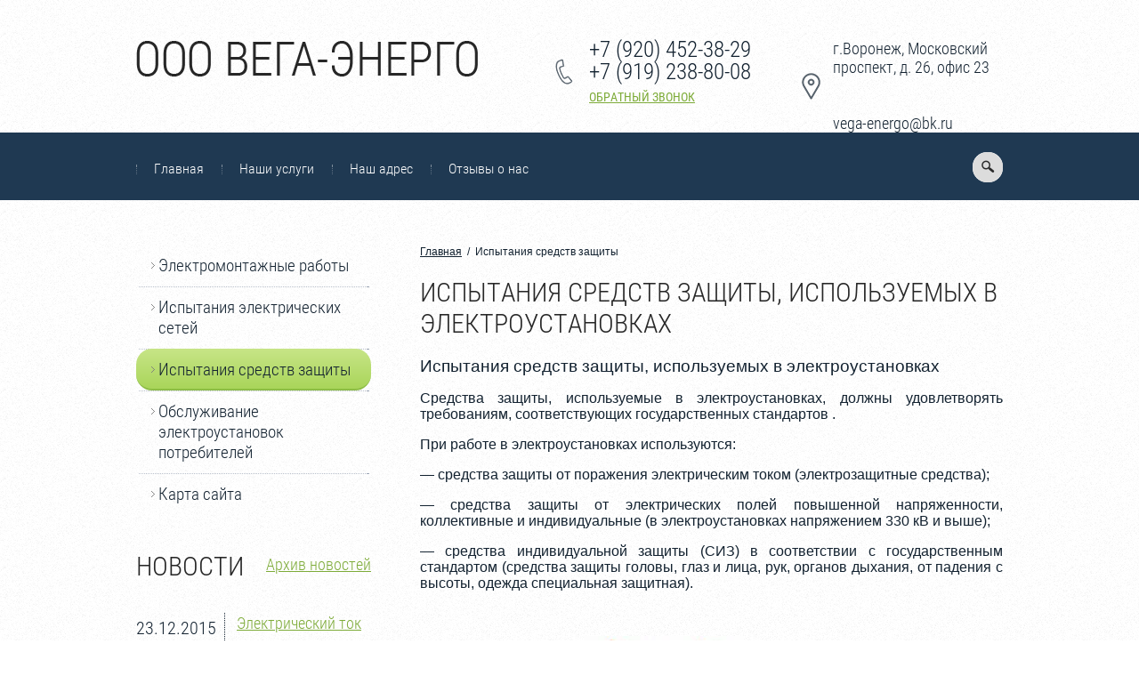

--- FILE ---
content_type: text/html; charset=utf-8
request_url: http://vega-energo36.ru/ispytania-sredstv-zashity
body_size: 9198
content:
 
<!Doctype html>
<html lang="ru">
<head>
	<meta charset="utf-8">
	<meta name="robots" content="all"/>
	<title>Испытания средств защиты - ООО ВЕГА-Энерго</title>
	<meta name="description" content="Испытания средств защиты, используемых в электроустановках">
	<meta name="keywords" content="Испытания средств защиты">
	<meta name="SKYPE_TOOLBAR" content="SKYPE_TOOLBAR_PARSER_COMPATIBLE">
	<meta name='wmail-verification' content='16219fc400ba127e47eb6494e789428c' />
		<link rel="stylesheet" href="/g/css/styles_articles_tpl.css">
	 
	<link rel="canonical" href="/ispytania-sredstv-zashity"/>	<link rel="stylesheet" href="/t/v141/images/css/styles.scss.css">
	<link rel="stylesheet" href="/t/v141/images/css/designblock.scss.css">
	<link rel="stylesheet" href="/t/v141/images/css/s3_styles.scss.css">
	<script src="/g/libs/jquery/1.10.2/jquery.min.js"></script>
	
	<script src="/shared/misc/includeform.js"></script>
	<script src="/t/v141/images/js/jquery.megapopup.form.js" charset="utf-8"></script>
	<script src="/t/v141/images/js/jqueryUI/jquery.ui.datepicker.min.js"></script>
	<script src="/t/v141/images/js/jqueryUI/jquery.ui.core.min.js"></script>
	<script src="/t/v141/images/js/jqueryUI/jquery.ui.datepicker-ru.js"></script>
	<script type="text/javascript" src="/g/module/megaslider/js/megaslider.jquery.js"></script>
	 
		<link rel="stylesheet" href="/g/css/styles_articles_tpl.css">
<link rel='stylesheet' type='text/css' href='/shared/highslide-4.1.13/highslide.min.css'/>
<script type='text/javascript' src='/shared/highslide-4.1.13/highslide-full.packed.js'></script>
<script type='text/javascript'>
hs.graphicsDir = '/shared/highslide-4.1.13/graphics/';
hs.outlineType = null;
hs.showCredits = false;
hs.lang={cssDirection:'ltr',loadingText:'Загрузка...',loadingTitle:'Кликните чтобы отменить',focusTitle:'Нажмите чтобы перенести вперёд',fullExpandTitle:'Увеличить',fullExpandText:'Полноэкранный',previousText:'Предыдущий',previousTitle:'Назад (стрелка влево)',nextText:'Далее',nextTitle:'Далее (стрелка вправо)',moveTitle:'Передвинуть',moveText:'Передвинуть',closeText:'Закрыть',closeTitle:'Закрыть (Esc)',resizeTitle:'Восстановить размер',playText:'Слайд-шоу',playTitle:'Слайд-шоу (пробел)',pauseText:'Пауза',pauseTitle:'Приостановить слайд-шоу (пробел)',number:'Изображение %1/%2',restoreTitle:'Нажмите чтобы посмотреть картинку, используйте мышь для перетаскивания. Используйте клавиши вперёд и назад'};</script>

<!-- 46b9544ffa2e5e73c3c971fe2ede35a5 -->
<script type='text/javascript' src='/shared/s3/js/lang/ru.js'></script>
<script type='text/javascript' src='/shared/s3/js/common.min.js'></script>
<link rel='stylesheet' type='text/css' href='/shared/s3/css/calendar.css' />	<script src="/t/v141/images/js/main.js" charset="utf-8"></script>
	<script src="/t/v141/images/js/glbott.js" charset="utf-8"></script>
	<script src="/t/v141/images/js/m_search.js" charset="utf-8"></script>
		<!--[if lt IE 10]>
	<script src="/g/libs/ie9-svg-gradient/0.0.1/ie9-svg-gradient.min.js"></script>
	<script src="/g/libs/jquery-placeholder/2.0.7/jquery.placeholder.min.js"></script>
	<script src="/g/libs/jquery-textshadow/0.0.1/jquery.textshadow.min.js"></script>
	<script src="/g/s3/misc/ie/0.0.1/ie.js"></script>
	<![endif]-->
	<!--[if lt IE 9]>
	<script src="/g/libs/html5shiv/html5.js"></script>
	<![endif]-->
</head>
<body>
	<div class="wrapper">
		<header role="banner" class="headerwrap">
			<div class="header_top">
			<div class="header">
				<div class="site-logo">
					<a href="http://vega-energo36.ru"><img src="/t/v141/images/firmname.png" alt=""></a>
				</div>
									<div class="top-adress"><p>г.Воронеж, Московский проспект, д. 26, офис 23</p><br />
<br />
<p>vega-energo@bk.ru</p></div>
								<div class="phones_top">
										<div class="top-tel"><p>+7 (920) 452-38-29<br />+7 (919) 238-80-08</p></div>
					<a href="/obratnyy-zvonok" class="link-top">Обратный звонок</a>
				</div>
				<div class="clear"></div>
			</div>
			</div>
			<div class="head_bot">
				<div class="head_bot_in">
					 
						<nav class="menu-top-wrap">
							<ul class="menu-top">
																<li ><a href="/"> <span>Главная</span> </a></li>
																<li ><a href="/catalog"> <span>Наши услуги</span> </a></li>
																<li ><a href="/contacts"> <span>Наш адрес</span> </a></li>
																<li ><a href="/otzyvy-o-nas"> <span>Отзывы о нас</span> </a></li>
															</ul>
						</nav>  
					  
					<form class="poisk" action="/search" method="get" name="poisk" id="form">
						<input name="search" class="search" type="search" onblur="this.value=this.value==''?'Поиск по сайту':this.value;" onfocus="this.value=this.value=='Поиск по сайту'?'':this.value;" value="Поиск по сайту">
						<input class="search-button" type="submit" value="">
					<re-captcha data-captcha="recaptcha"
     data-name="captcha"
     data-sitekey="6LcNwrMcAAAAAOCVMf8ZlES6oZipbnEgI-K9C8ld"
     data-lang="ru"
     data-rsize="invisible"
     data-type="image"
     data-theme="light"></re-captcha></form>
					<div class="clear"></div>
				</div>
			</div>
				</header>

		
		<div class="content-wrapper clear-self">
			<aside role="complementary" class="left">
								<nav class="menu-left-wrap">
										<ul class="menu-left">
													<li>
				<a href="/elektromontazhnyye-raboty-1">
					<span>Электромонтажные работы</span>
				</a>
																			</li>
																	<li>
				<a href="/ispytaniya-elektricheskikh-setey">
					<span>Испытания электрических сетей</span>
				</a>
																			</li>
																	<li class="active">
				<a href="/ispytania-sredstv-zashity">
					<span>Испытания средств защиты</span>
				</a>
																			</li>
																	<li>
				<a href="/obsluzhivanie-elektroustanovok-potrebiteley">
					<span>Обслуживание электроустановок потребителей</span>
				</a>
																			</li>
																	<li>
				<a href="/map">
					<span>Карта сайта</span>
				</a>
																		</li></ul>
						</nav>
						<div class="news_block">
			<div class="n_title">Новости <a class="news_arch" href="">Архив новостей</a>
				<div class="clear"></div>
			</div>
			<div class="n_body">
								<div class="new_block">
					<time datetime="2015-12-23 16:27:14">
						23.12.2015
					</time>
					<a class="n_link" href="/news/news_post/elektricheskiy-tok">Электрический ток</a>
					<div class="anonce"><p>Электрический ток&nbsp;&mdash; направленное (упорядоченное) движение&nbsp;заряженных&nbsp;частиц.</p></div>
					<a class="n_more" href="/news/news_post/elektricheskiy-tok"></a>
					<div class="clear"></div>
				</div>
								<div class="new_block">
					<time datetime="2015-12-23 16:27:14">
						23.12.2015
					</time>
					<a class="n_link" href="/news/news_post/provodnik-elektrichestvo">Проводник (электричество)</a>
					<div class="anonce"><p>Проводник&nbsp;&mdash; вещество, среда, материал, хорошо проводящие&nbsp;электрический ток.</p></div>
					<a class="n_more" href="/news/news_post/provodnik-elektrichestvo"></a>
					<div class="clear"></div>
				</div>
							</div>
		</div>
					</aside>	
	<main role="main" class="main">
		<div class="content">
			
<div class="path" data-url="/ispytania-sredstv-zashity"><a href="/">Главная</a>&nbsp; / &nbsp;Испытания средств защиты</div>			<h1>Испытания средств защиты, используемых в электроустановках</h1>
			
			 

			
<p style="text-align: justify;"><span style="font-size: 14pt;">Испытания средств защиты, используемых в электроустановках</span></p>
<p align="justify">Средства защиты, используемые в электроустановках, должны удовлетворять требованиям, соответствующих государственных стандартов .</p>
<p align="justify">При работе в электроустановках используются:</p>
<p align="justify">&mdash; средства защиты от поражения электрическим током (электрозащитные средства);</p>
<p align="justify">&mdash; средства защиты от электрических полей повышенной напряженности, коллективные и индивидуальные (в электроустановках напряжением 330 кВ и выше);</p>
<p align="justify">&mdash; средства индивидуальной защиты (СИЗ) в соответствии с государственным стандартом (средства защиты головы, глаз и лица, рук, органов дыхания, от падения с высоты, одежда специальная защитная).</p>
<p align="justify">&nbsp;</p>
<p align="justify">&nbsp;&nbsp;&nbsp;&nbsp;&nbsp;&nbsp;&nbsp;&nbsp;&nbsp;&nbsp;&nbsp;&nbsp;&nbsp;&nbsp;&nbsp;&nbsp;&nbsp;&nbsp;&nbsp;&nbsp;&nbsp;&nbsp;&nbsp;&nbsp;&nbsp;&nbsp;&nbsp;&nbsp;&nbsp;&nbsp;&nbsp;&nbsp;&nbsp;&nbsp;&nbsp;&nbsp;&nbsp;&nbsp;&nbsp;&nbsp;&nbsp;&nbsp;&nbsp;&nbsp;&nbsp; <img alt="п" height="161" src="/thumb/2/WrVPf-MzKqjLCHkQtKiUUg/180r160/d/%D0%BF.jpg" style="border-width: 0;" width="180" /></p>
<p align="justify"><strong>Электрозащитное средство &mdash;</strong> средство защиты от поражения электрическим током, предназначенное для обеспечения электробезопасности.</p>
<p align="justify"><strong>Основное изолирующее электрозащитное средство &mdash;</strong> изолирующее электрозащитное средство, изоляция которого длительно выдерживает рабочее напряжение электроустановки и которое позволяет работать на токоведущих частях, находящихся под напряжением.</p>
<p align="justify"><strong>Дополнительное изолирующее электрозащитное средство &mdash;</strong> изолирующее электрозащитное средство, которое само по себе не может при данном напряжении обеспечить защиту от поражения электрическим током, но дополняет основное средство защиты, а также служит для защиты от напряжения прикосновения и напряжения шага.</p>
<p align="justify"><strong>Напряжение прикосновения &mdash;</strong> напряжение между двумя проводящими частями или между проводящей частью и землей при одновременном прикосновении к ним человека.</p>
<p align="justify"><strong>Напряжение шага &mdash;</strong> напряжение между двумя точками на поверхности земли, на расстоянии 1 м одна от другой, которое принимается равным длине шага человека.</p>
<p align="justify"><strong>Безопасное расстояние &mdash; </strong>наименьшее допустимое расстояние между работающим и источником опасности, необходимое для обеспечения безопасности работающего.</p>
<p align="justify"><strong>Указатель напряжения &mdash;</strong> устройство для определения наличия или отсутствия напряжения на токоведущих частях электроустановок. В установках до 1000В он называется указателем низкого напряжения (УНН), в установках выше 1000В &ndash; указателем высокого напряжения (УВН).</p>
<p>К электрозащитным средствам относятся:</p>
<p>&mdash; изолирующие штанги всех видов;</p>
<p>&mdash; изолирующие клещи;</p>
<p>&mdash; указатели напряжения;</p>
<p>&mdash; сигнализаторы наличия напряжения индивидуальные и стационарные;</p>
<p>&mdash; устройства и приспособления для обеспечения безопасности работ при измерениях и испытаниях в электроустановках (указатели напряжения для проверки совпадения фаз, клещи электроизмерительные, устройства для прокола кабеля);</p>
<p>&mdash; диэлектрические перчатки, галоши, боты;</p>
<p>&mdash; диэлектрические ковры и изолирующие подставки;</p>
<p>&mdash; защитные ограждения (щиты и ширмы);</p>
<p>&mdash; изолирующие накладки и колпаки;</p>
<p>&mdash; ручной изолирующий инструмент;</p>
<p>&mdash; переносные заземления;</p>
<p>&mdash; плакаты и знаки безопасности;</p>
<p>&mdash; специальные средства защиты, устройства и приспособления изолирующие для работ под напряжением в электроустановках напряжением 110 кВ и выше;</p>
<p>&mdash; гибкие изолирующие покрытия и накладки для работ под напряжением в электроустановках напряжением до 1000 В;</p>
<p>&mdash; лестницы приставные и стремянки изолирующие стеклопластиковые.</p>
<p><strong>Изолирующие электрозащитные средства делятся на основные и дополнительные</strong>.</p>
<p>К основным изолирующим электрозащитным средствам для электроустановок напряжением выше 1000 В относятся:</p>
<p>&mdash; изолирующие штанги всех видов;</p>
<p>&mdash; изолирующие клещи;</p>
<p>&mdash; указатели напряжения;</p>
<p>&mdash; устройства и приспособления для обеспечения безопасности работ при измерениях и испытаниях в электроустановках (указатели напряжения для проверки совпадения фаз, клещи электроизмерительные, устройства для прокола кабеля и т.п.);</p>
<p>&mdash; специальные средства защиты, устройства и приспособления изолирующие для работ под напряжением в электроустановках напряжением 110 кВ и выше (кроме штанг для переноса и выравнивания потенциала).</p>
<p>К дополнительным изолирующим электрозащитным средствам для электроустановок напряжением выше 1000 В относятся:</p>
<p>&mdash; диэлектрические перчатки и боты;</p>
<p>&mdash; диэлектрические ковры и изолирующие подставки;</p>
<p>&mdash; изолирующие колпаки и накладки;</p>
<p>&mdash; штанги для переноса и выравнивания потенциала;</p>
<p>&mdash; лестницы приставные, стремянки изолирующие стеклопластиковые.</p>
<p>К основным изолирующим электрозащитным средствам для электроустановок напряжением до 1000 В относятся:</p>
<p>&mdash; изолирующие штанги всех видов;</p>
<p>&mdash; изолирующие клещи;</p>
<p>&mdash; указатели напряжения;</p>
<p>&mdash; электроизмерительные клещи;</p>
<p>&mdash; диэлектрические перчатки;</p>
<p>&mdash; ручной изолирующий инструмент.</p>
<p>К дополнительным изолирующим электрозащитным средствам для электроустановок напряжением до 1000 В относятся:</p>
<p>&mdash; диэлектрические галоши;</p>
<p>&mdash; диэлектрические ковры и изолирующие подставки;</p>
<p>&mdash; изолирующие колпаки, покрытия и накладки;</p>
<p>&mdash; лестницы приставные, стремянки изолирующие стеклопластиковые.</p>
<p>Следует обратить внимание, что некоторые средства, являясь в электроустановках до 1000В основными, в электроустановках выше 1000В становятся дополнительными, а некоторые, например, коврики всегда дополнительные.</p>
<p><strong>УЧЕТ СРЕДСТВ ЗАЩИТЫ И КОНТРОЛЬ ЗА ИХ СОСТОЯНИЕМ&nbsp;&nbsp;&nbsp;&nbsp;&nbsp;&nbsp;&nbsp;&nbsp;&nbsp;&nbsp;&nbsp;&nbsp; <img alt="п2" height="135" src="/thumb/2/_m9pYajTR2uc-j6pAAWkaA/180r160/d/%D0%BF2.jpg" style="border-width: 0;" width="180" /><br /></strong></p>
<p align="justify">Все находящиеся в эксплуатации электрозащитные средства и средства индивидуальной защиты должны быть пронумерованы, за исключением касок защитных, диэлектрических ковров, изолирующих подставок, плакатов безопасности, защитных ограждений, штанг для переноса и выравнивания потенциала. Допускается использование заводских номеров.</p>
<p align="justify">Нумерация устанавливается отдельно для каждого вида средств защиты с учетом принятой системы организации эксплуатации и местных условий.</p>
<p align="justify">Инвентарный номер наносят, как правило, непосредственно на средство защиты краской или выбивают на металлических деталях. Возможно также нанесение номера на прикрепленную к средству защиты специальную бирку.</p>
<p align="justify">Если средство защиты состоит из нескольких частей, общий для него номер необходимо ставить на каждой части.</p>
<p align="justify">В подразделениях предприятий и организаций необходимо вести журналы учета и содержания средств защиты.</p>
<p align="justify">Средства защиты, выданные в индивидуальное пользование, также должны быть зарегистрированы в журнале.</p>
<p align="justify"><a name="i95709"></a>Наличие и состояние средств защиты проверяется периодическим осмотром, который проводится не реже 1 раза в 6 мес. (для переносных заземлений &mdash; не реже 1 раза в 3 мес.) работником, ответственным за их состояние, с записью результатов осмотра в журнал.</p>
<p align="justify"><a href="http://elektrolaboratoriy.ru/wp-content/uploads/2014/07/7.jpg"><img alt="Снимок 7" border="0" height="248" src="http://elektrolaboratoriy.ru/wp-content/uploads/2014/07/7_thumb.jpg" title="Снимок 7" width="652" /></a></p>
<p align="justify">Электрозащитные средства, кроме изолирующих подставок, диэлектрических ковров, переносных заземлений, защитных ограждений, плакатов и знаков безопасности, а также предохранительные монтерские пояса и страховочные канаты, полученные для эксплуатации от заводов-изготовителей или со складов, должны быть проверены по нормам эксплуатационных испытаний.</p>
<p align="justify">На выдержавшие испытания средства защиты, применение которых зависит от напряжения электроустановки, ставится штамп следующей формы:</p>
<p>
<table border="0" cellpadding="0" cellspacing="0" style="width: 683px;">
<tbody>
<tr>
<td valign="top" width="619">&nbsp;&nbsp;&nbsp;&nbsp;&nbsp;&nbsp;&nbsp;&nbsp;&nbsp;&nbsp;&nbsp;&nbsp;&nbsp;&nbsp;&nbsp;&nbsp;&nbsp;&nbsp;&nbsp;&nbsp;&nbsp;&nbsp;&nbsp;&nbsp;&nbsp;&nbsp;&nbsp;&nbsp;&nbsp;&nbsp;&nbsp;&nbsp;&nbsp;&nbsp;&nbsp;&nbsp;&nbsp;&nbsp;&nbsp;&nbsp;&nbsp;&nbsp;&nbsp;&nbsp;&nbsp;&nbsp;&nbsp;&nbsp;&nbsp;&nbsp;&nbsp;&nbsp;&nbsp;&nbsp;&nbsp;&nbsp;&nbsp;&nbsp;&nbsp;&nbsp;&nbsp;&nbsp;&nbsp;&nbsp;&nbsp;&nbsp;&nbsp;&nbsp;&nbsp;&nbsp; № _______Годно до _____ кВ
<p>Дата следующего испытания &laquo;____&raquo; __________________ 20___ г.</p>
<p>_________________________________________________________________________</p>
<p>&nbsp;&nbsp;&nbsp;&nbsp;&nbsp;&nbsp;&nbsp;&nbsp;&nbsp;&nbsp;&nbsp;&nbsp;&nbsp;&nbsp;&nbsp;&nbsp;&nbsp;&nbsp;&nbsp;&nbsp;&nbsp;&nbsp;&nbsp;&nbsp;&nbsp;&nbsp;&nbsp;&nbsp;&nbsp;&nbsp;&nbsp;&nbsp; (наименование лаборатории)</p>
</td>
</tr>
</tbody>
</table>
</p>
<p align="justify">На средства защиты, применение которых не зависит от напряжения электроустановки (диэлектрические перчатки, галоши, боты и т.п.), ставится штамп следующей формы:</p>
<p>
<table border="0" cellpadding="0" cellspacing="0" style="width: 600px;">
<tbody>
<tr>
<td valign="top" width="598">&nbsp;&nbsp;&nbsp;&nbsp;&nbsp;&nbsp;&nbsp;&nbsp;&nbsp;&nbsp;&nbsp;&nbsp;&nbsp;&nbsp;&nbsp;&nbsp;&nbsp;&nbsp;&nbsp;&nbsp;&nbsp;&nbsp;&nbsp;&nbsp;&nbsp;&nbsp;&nbsp;&nbsp;&nbsp;&nbsp;&nbsp;&nbsp;&nbsp;&nbsp;&nbsp;&nbsp;&nbsp;&nbsp;&nbsp;&nbsp;&nbsp;&nbsp;&nbsp;&nbsp;&nbsp;&nbsp;&nbsp;&nbsp;&nbsp;&nbsp;&nbsp;&nbsp;&nbsp;&nbsp;&nbsp;&nbsp;&nbsp;&nbsp;&nbsp;&nbsp;&nbsp;&nbsp;&nbsp;&nbsp;&nbsp;&nbsp;&nbsp;&nbsp;&nbsp;&nbsp;&nbsp;&nbsp; № _______Дата следующего испытания &laquo;____&raquo; __________________ 20___ г.
<p>_________________________________________________________________________</p>
<p>&nbsp;&nbsp;&nbsp;&nbsp;&nbsp;&nbsp;&nbsp;&nbsp;&nbsp;&nbsp;&nbsp;&nbsp;&nbsp;&nbsp;&nbsp;&nbsp;&nbsp;&nbsp;&nbsp;&nbsp;&nbsp;&nbsp;&nbsp;&nbsp;&nbsp;&nbsp;&nbsp;&nbsp;&nbsp;&nbsp;&nbsp;&nbsp;&nbsp;&nbsp; (наименование лаборатории)</p>
</td>
</tr>
</tbody>
</table>
</p>
<p align="justify">Штамп должен быть отчетливо виден. Он должен наноситься несмываемой краской или наклеиваться на изолирующей части около ограничительного кольца изолирующих электрозащитных средств и устройств для работы под напряжением или у края резиновых изделий и предохранительных приспособлений. Если средство защиты состоит из нескольких частей, штамп ставят только на одной части. Способ нанесения штампа и его размеры не должны ухудшать изоляционных характеристик средств защиты.</p>
<p align="justify">При испытаниях диэлектрических перчаток, бот и галош должна быть произведена маркировка по их защитным свойствам Эв и Эн, если заводская маркировка утрачена.</p>
<p align="justify">На средствах защиты, не выдержавших испытания, штамп должен быть перечеркнут красной краской.</p>
<p align="justify">Изолированный инструмент, указатели напряжения до 1000 В, а также предохранительные пояса и страховочные канаты разрешается маркировать доступными средствами.</p>
<p align="justify">Результаты эксплуатационных испытаний средств защиты регистрируются в специальных журналах. На средства защиты, принадлежащие сторонним организациям, кроме того, должны оформляться протоколы испытаний.</p>
<p>&nbsp;</p>
<p>&nbsp;</p>
<p align="justify">&nbsp;</p>
<table border="0" class="table0" style="width: 100%;">
<tbody>
<tr>
<td style="width: 50%; text-align: center;"><a href="/forma" class="mg-but mg-but1">Связаться с нами</a></td>
<td style="width: 50%; text-align: center;"><a href="/otzyvy-o-nas" class="mg-but mg-but1">Отзывы о нас</a></td>
</tr>
</tbody>
</table>
<p style="text-align: center;"><strong>&nbsp;</strong></p>

	
 
		</div>
	</main>
</div>
<div class="formblock">
	<div class="form_in">
		<div class="form-wr">
			<script type="text/javascript">
	                 $('.form-wr').includeForm('/forma_v_bloke?get_iframe_form=1');
	         </script> 
		</div>
	</div>	
</div>
	

<div class="clear-footer"></div>
</div>
<footer role="contentinfo" class="footerwrapp">
	<div class="footer">
		<div class="site-name"> &copy; 2015 - 2025 ООО ВЕГА-Энерго</div>
		<div class="site-copyright"><span style='font-size:14px;' class='copyright'><a href="http://megagroup.ru" target="_blank" class="copyright" rel="nofollow"><img src="/g/mlogo/svg/megagroup-ru-megagroup-ru-dark.svg" alt="Наши сайты подходят всем"></a></span></div>
		 
			<div class="site-counters"><!--LiveInternet counter--><script type="text/javascript"><!--
new Image().src = "//counter.yadro.ru/hit?r"+
escape(document.referrer)+((typeof(screen)=="undefined")?"":
";s"+screen.width+"*"+screen.height+"*"+(screen.colorDepth?
screen.colorDepth:screen.pixelDepth))+";u"+escape(document.URL)+
";"+Math.random();//--></script><!--/LiveInternet-->
<!--LiveInternet logo--><a href="//www.liveinternet.ru/click"
target="_blank"><img src="//counter.yadro.ru/logo?13.5"
title="LiveInternet: показано число просмотров за 24 часа, посетителей за 24 часа и за сегодня"
alt="" border="0" width="88" height="31"/></a><!--/LiveInternet-->
<!--__INFO2025-11-25 00:57:41INFO__-->
</div>
			</div>
</footer>

<!-- assets.bottom -->
<!-- </noscript></script></style> -->
<script src="/my/s3/js/site.min.js?1763720878" type="text/javascript" ></script>
<script src="/my/s3/js/site/defender.min.js?1763720878" type="text/javascript" ></script>
<script src="https://cp.onicon.ru/loader/56d04120286688e05c8b45a3.js" type="text/javascript" data-auto async></script>
<script type="text/javascript" >/*<![CDATA[*/
var megacounter_key="c2a4b953f45aa2a6e64aef25cd1dd676";
(function(d){
    var s = d.createElement("script");
    s.src = "//counter.megagroup.ru/loader.js?"+new Date().getTime();
    s.async = true;
    d.getElementsByTagName("head")[0].appendChild(s);
})(document);
/*]]>*/</script>
<script type="text/javascript" >/*<![CDATA[*/
$ite.start({"sid":1146384,"vid":1151540,"aid":1366837,"stid":1,"cp":21,"active":true,"domain":"vega-energo36.ru","lang":"ru","trusted":false,"debug":false,"captcha":3});
/*]]>*/</script>
<!-- /assets.bottom -->
</body>
<!-- ID 799 -->
</html>


--- FILE ---
content_type: text/html; charset=utf-8
request_url: http://vega-energo36.ru/forma_v_bloke?get_iframe_form=1&rnd=1764029097213
body_size: 545
content:
<!--includeForm--><form data-s3-anketa-id="72339278" action="" class="gr-form -visor-no-click" method="post"><div class="gr-head">Требуются электромонтажные работы? Оставьте заявку!</div><div class="gr-field"><div class="gr-title">Как Вас зовут?<span class="gr-required">*</span></div><div class="gr-value"><input type="text" size="30" maxlength="100"value=""name="d[0]"/></div></div><div class="gr-field"><div class="gr-title">Телефон:</div><div class="gr-value"><input type="text" size="30" maxlength="100"value=""name="d[1]"/></div></div><div class="gr-field"><div class="gr-title">E_mail:</div><div class="gr-value"><input type="text" size="30" maxlength="100"value=""name="d[2]"/></div></div><div class="gr-field"><button class="gr-button" type="submit">Отправить</button></div><re-captcha data-captcha="recaptcha"
     data-name="captcha"
     data-sitekey="6LcNwrMcAAAAAOCVMf8ZlES6oZipbnEgI-K9C8ld"
     data-lang="ru"
     data-rsize="invisible"
     data-type="image"
     data-theme="light"></re-captcha></form><!--includeForm-->

--- FILE ---
content_type: text/css
request_url: http://vega-energo36.ru/t/v141/images/css/styles.scss.css
body_size: 4446
content:
@charset "utf-8";
@font-face {
  font-family: 'Roboto-Regular';
  src: url('/g/fonts/roboto/roboto-r.ttf.eot');
  src: local('☺'), url('/g/fonts/roboto/roboto-r.woff') format('woff'), url('/g/fonts/roboto/roboto-r.ttf') format('truetype'), url('/g/fonts/roboto/roboto-r.svg#Roboto-Regular') format('svg');
  font-weight: normal;
  font-style: normal; }

@font-face {
  font-family: 'Roboto-Bold';
  src: url('/g/fonts/roboto/roboto-b.ttf.eot');
  src: local('☺'), url('/g/fonts/roboto/roboto-b.woff') format('woff'), url('/g/fonts/roboto/roboto-b.ttf') format('truetype'), url('/g/fonts/roboto/roboto-b.svg#Roboto-Bold') format('svg');
  font-weight: normal;
  font-style: normal; }

@font-face {
  font-family: 'RobotoCondensed-Light';
  src: url('/g/fonts/roboto_condensed/roboto_condensed-l.ttf.eot');
  src: local('☺'), url('/g/fonts/roboto_condensed/roboto_condensed-l.woff') format('woff'), url('/g/fonts/roboto_condensed/roboto_condensed-l.ttf') format('truetype'), url('/g/fonts/roboto_condensed/roboto_condensed-l.svg#RobotoCondensed-Light') format('svg');
  font-weight: normal;
  font-style: normal; }

@font-face {
  font-family: 'RobotoCondensed-Regular';
  src: url('/g/fonts/roboto_condensed/roboto_condensed-r.ttf.eot');
  src: local('☺'), url('/g/fonts/roboto_condensed/roboto_condensed-r.woff') format('woff'), url('/g/fonts/roboto_condensed/roboto_condensed-r.ttf') format('truetype'), url('/g/fonts/roboto_condensed/roboto_condensed-r.svg#RobotoCondensed-Regular') format('svg');
  font-weight: normal;
  font-style: normal; }

h1, h2, h3, h4, h5, h6 {
  text-transform: uppercase; }

a {
  color: #7dab38;
  text-decoration: underline; }
  a:hover {
    text-decoration: none; }

h1, h2, h3, h4, h5, h6 {
  color: #272727;
  font-family: 'RobotoCondensed-Light';
  font-weight: normal;
  font-style: normal; }

h1 {
  margin-top: 0;
  font-size: 30px; }

h2 {
  font-size: 27px; }

h3 {
  font-size: 24px; }

h4 {
  font-size: 21px; }

h5 {
  font-size: 18px; }

h6 {
  font-size: 15px; }

h5, h6 {
  font-weight: bold; }

html {
  overflow-y: scroll;
  -ms-text-size-adjust: 100%;
  -webkit-text-size-adjust: 100%; }

body {
  min-width: 974px;
  color: #132230;
  font-size: 16px;
  font-family: 'Arial'; }

html, body {
  margin: 0;
  padding: 0;
  height: 100%; }

input, select, button {
  outline: none; }

img {
  padding: 0;
  border: 0;
  outline: 0;
  background: transparent; }

button {
  cursor: pointer; }

address {
  font-style: normal; }

aside p {
  margin: 0; }

ul, ol {
  margin: 0; }

nav ul, nav ol {
  list-style: none; }

.path {
  color: #132230;
  font: normal 12px arial;
  line-height: 16px;
  display: block;
  margin: 0 0 20px; }
  .path a {
    color: #132230;
    text-decoration: underline; }
    .path a:hover {
      color: #132230;
      text-decoration: none; }

.wrapper {
  margin: 0 auto -90px;
  position: relative;
  min-height: 100%;
  min-width: 974px; }

.content-wrapper {
  position: relative;
  padding: 50px 0px 50px 319px;
  min-width: 655px;
  max-width: 655px;
  margin: 0px auto 0px auto; }
  .content-wrapper:after {
    content: '';
    display: block;
    clear: both; }

main.main {
  float: left;
  width: 100%;
  margin-right: -100%; }

aside.left {
  float: left;
  margin-left: -319px;
  width: 264px; }

aside.right {
  float: right;
  margin-right: 0px;
  width: 0px; }

.clear-footer {
  height: 90px; }

.clear {
  display: block;
  clear: both; }

.header {
  padding: 0px 0px 0px 0px;
  min-height: 131px;
  position: relative;
  min-width: 974px;
  max-width: 974px;
  margin: 0 auto; }
  .header p {
    margin: 0; }
  .header:after {
    content: '';
    display: block;
    clear: both; }

.footer {
  position: relative;
  min-width: 974px;
  max-width: 974px;
  padding: 0px 0px 0 0px;
  min-height: 90px;
  position: relative;
  color: #132230;
  margin: 0 auto; }

table.table0 {
  border-collapse: collapse; }
  table.table0 td {
    padding: 5px; }

table.table1 {
  border-collapse: collapse;
  border: 1px solid #253f59; }
  table.table1 td {
    padding: 5px;
    border: 1px solid #253f59; }

table.table2 {
  border: 1px solid #253f59;
  border-collapse: collapse; }
  table.table2 th {
    padding: 5px 0;
    border: 1px solid #253f59;
    background: #253f59;
    color: #fff; }
  table.table2 td {
    padding: 5px;
    border: 1px solid #253f59; }

table.table1 tr:hover, table.table2 tr:hover {
  background: #34597d;
  color: #fff; }

.boardeven {
  background: #253f59 !important;
  color: #fff !important; }
  .boardeven > div {
    color: #fff !important;
    border-left: 2px solid #fff !important; }

.boardodd {
  background: #34597d !important;
  color: #fff !important; }
  .boardodd > div {
    color: #fff !important;
    border-left: 2px solid #fff !important; }

.poisk {
  position: relative;
  background: url(search.png) 0 0 no-repeat;
  height: 34px;
  width: 197px;
  font-size: 0; }
  .poisk input[type="search"]::-webkit-search-cancel-button {
    display: none; }
  .poisk .search {
    font: 12px 'Arial';
    height: 34px;
    line-height: 34px;
    width: 163px;
    margin: 0px 0px 0px 0px;
    padding: 0px 0px 0px 16px;
    float: left;
    color: #000;
    background: none;
    border: none;
    outline: none;
    box-sizing: border-box;
    -webkit-appearance: none;
    -moz-appearance: none; }
  .poisk input[type="submit"] {
    height: 34px;
    width: 34px;
    float: right;
    margin: 0px 0px 0px 0px;
    padding: 0px 0px 0px 0px;
    border: none;
    background: none;
    cursor: pointer; }

body {
  background: url(../bg.jpg) 0 0 repeat; }

.header_top {
  background: url(../bg.jpg) 0 0 repeat; }

.poisk {
  margin: 22px 0 0;
  float: right;
  position: relative;
  background: #fff;
  border-radius: 16px;
  height: 34px;
  width: auto;
  font-size: 0; }
  .poisk input[type="search"]::-webkit-search-cancel-button {
    display: none; }
  .poisk .search {
    font: 12px 'Arial';
    height: 34px;
    line-height: 34px;
    width: 0;
    padding: 0;
    margin: 0px 0px 0px 0px;
    float: left;
    color: #000;
    background: none;
    border: none;
    outline: none;
    box-sizing: border-box;
    -webkit-appearance: none;
    -moz-appearance: none; }
  .poisk input[type="submit"] {
    height: 34px;
    width: 34px;
    float: right;
    margin: 0px 0px 0px 0px;
    padding: 0px 0px 0px 0px;
    border: none;
    background: none;
    cursor: pointer;
    transition: all 0.3s ease 0s;
    background: url(../search_btn.png) 50% 0 no-repeat; }
    .poisk input[type="submit"].hovered {
      background: url(../search_btnh.png) 50% 0 no-repeat; }
    .poisk input[type="submit"]:hover {
      background: url(../search_btnh.png) 50% 0 no-repeat; }

.site-logo {
  padding: 35px 0 0;
  float: left; }

.top-adress {
  float: right;
  margin: 44px 0 0;
  width: 191px;
  padding-left: 35px;
  font: 18px 'RobotoCondensed-Light';
  color: #132230;
  background: url(../address.png) 0 50% no-repeat;
  min-height: 30px; }

.phones_top {
  padding-left: 38px;
  float: right;
  margin: 43px 57px 0 0;
  font: 25px/25px 'RobotoCondensed-Light';
  color: #132230;
  background: url(../phone.png) 0 50% no-repeat; }
  .phones_top .link-top {
    text-transform: uppercase;
    font: 14px 'RobotoCondensed-Regular';
    color: #7dab38; }

.head_bot {
  background: #1f3952;
  position: relative; }
  .head_bot .head_bot_in {
    position: relative;
    width: 974px;
    margin: 0 auto; }

.headerwrap {
  background: url(../header.jpg) 50% 204px no-repeat;
  background-size: cover; }
  .headerwrap .header {
    min-height: 131px; }

.menu-top-wrap {
  width: 750px;
  float: left; }
  .menu-top-wrap .menu-top {
    padding: 23px 0 17px;
    position: relative;
    font-size: 0; }
    .menu-top-wrap .menu-top li {
      display: inline-block;
      vertical-align: top;
      background: url(../mt_br.png) 0 50% no-repeat; }
      .menu-top-wrap .menu-top li.active a {
        color: #272727; }
        .menu-top-wrap .menu-top li.active a:before {
          left: -1px;
          right: -1px;
          opacity: 1; }
      .menu-top-wrap .menu-top li a {
        display: block;
        text-decoration: none;
        font: 16px/36px 'RobotoCondensed-Light';
        color: #fff;
        padding: 0 20px;
        position: relative;
        transition: all 0.2s ease; }
        .menu-top-wrap .menu-top li a:before {
          position: absolute;
          bottom: 0;
          top: 0;
          left: 50%;
          right: 50%;
          opacity: 0;
          content: '';
          transition: all 0.2s ease;
          border-radius: 3px;
          border-bottom: 2px solid #7dab38;
          background: #c7e587;
          background: -moz-linear-gradient(top, #c7e587 0%, #a9d55a 100%);
          background: -webkit-linear-gradient(top, #c7e587 0%, #a9d55a 100%);
          background: linear-gradient(to bottom, #c7e587 0%, #a9d55a 100%);
          filter: progid:DXImageTransform.Microsoft.gradient(startColorstr='#c7e587', endColorstr='#a9d55a',GradientType=0); }
        .menu-top-wrap .menu-top li a span {
          position: relative; }
        .menu-top-wrap .menu-top li a:hover {
          color: #272727; }
          .menu-top-wrap .menu-top li a:hover:before {
            left: -1px;
            right: -1px;
            opacity: 1; }

.js_block {
  line-height: 0;
  margin: 320px 0 0;
  position: relative; }
  .js_block:before {
    position: absolute;
    top: 124px;
    bottom: 0;
    left: 0;
    right: 0;
    content: '';
    background: rgba(229, 229, 229, 0.9); }
  .js_block .js_block_in {
    width: 974px;
    position: relative;
    margin: 0 auto;
    text-align: justify;
    font-size: 1px;
    padding-bottom: 55px; }
    .js_block .js_block_in:after {
      width: 100%;
      display: inline-block;
      text-align: justify;
      content: ''; }
    .js_block .js_block_in .jshelp {
      width: 19px;
      height: 19px;
      display: table-cell; }
    .js_block .js_block_in .js_item {
      display: table-cell;
      vertical-align: top;
      width: 230px;
      text-align: left;
      position: relative; }
      .js_block .js_block_in .js_item:before {
        position: absolute;
        left: 0;
        right: 0;
        top: 124px;
        bottom: 0;
        content: '';
        background: #1f3952; }
      .js_block .js_block_in .js_item .img {
        text-align: center;
        position: relative;
        height: 124px;
        background: rgba(19, 34, 48, 0.7); }
        .js_block .js_block_in .js_item .img img {
          width: 163px;
          margin-top: -80px;
          border-radius: 50%;
          border: 2px solid #a1bcc4; }
      .js_block .js_block_in .js_item .box_text {
        border-top: 2px solid #fff;
        padding: 30px 12px 20px;
        position: relative;
        transition: all 0.2s ease; }
        .js_block .js_block_in .js_item .box_text .title {
          text-transform: uppercase;
          font: 18px 'RobotoCondensed-Light';
          color: #fff;
          padding-bottom: 20px; }
        .js_block .js_block_in .js_item .box_text .text {
          font: 14px Arial;
          color: #fff;
          padding-bottom: 25px; }
        .js_block .js_block_in .js_item .box_text .more {
          display: inline-block;
          padding: 0 10px;
          font: 13px/25px 'RobotoCondensed-Regular';
          color: #132230;
          border-radius: 10px;
          background: #fff;
          text-decoration: none;
          transition: all 0.2s ease;
          border-bottom: 1px solid #fff; }
      .js_block .js_block_in .js_item:hover:before {
        background: #9f9f9f; }
        .js_block .js_block_in .js_item:hover .more {
          border-bottom: 1px solid #8dbd45;
          background: #c7e587;
          background: -moz-linear-gradient(top, #c7e587 0%, #a9d55a 100%);
          background: -webkit-linear-gradient(top, #c7e587 0%, #a9d55a 100%);
          background: linear-gradient(to bottom, #c7e587 0%, #a9d55a 100%);
          filter: progid:DXImageTransform.Microsoft.gradient(startColorstr='#c7e587', endColorstr='#a9d55a',GradientType=0); }

.menu-left-wrap {
  margin: 0 0 40px; }
  .menu-left-wrap .menu-left-title span {
    display: block;
    padding: 10px 0; }
  .menu-left-wrap > ul {
    font-size: 0;
    padding: 0; }
    .menu-left-wrap > ul > li {
      background: url(../mm_br.png) 50% 0 no-repeat; }
      .menu-left-wrap > ul > li:first-child {
        background: none; }
      .menu-left-wrap > ul > li.active > a:before {
        right: 0;
        opacity: 1; }
      .menu-left-wrap > ul > li > a {
        display: block;
        text-decoration: none;
        font: 19px 'RobotoCondensed-Light';
        color: #132230;
        position: relative; }
        .menu-left-wrap > ul > li > a span {
          position: relative;
          display: block;
          padding: 12px 10px 12px 25px;
          background: url(../mm_mark.png) 11px 20px no-repeat; }
        .menu-left-wrap > ul > li > a:before {
          transition: all 0.2s ease;
          border-radius: 18px;
          position: absolute;
          top: 0;
          bottom: 0;
          left: 0;
          right: 100%;
          content: '';
          border-bottom: 2px solid #8dbd45;
          background: #c7e587;
          background: -moz-linear-gradient(top, #c7e587 0%, #a9d55a 100%);
          background: -webkit-linear-gradient(top, #c7e587 0%, #a9d55a 100%);
          background: linear-gradient(to bottom, #c7e587 0%, #a9d55a 100%);
          filter: progid:DXImageTransform.Microsoft.gradient(startColorstr='#c7e587', endColorstr='#a9d55a',GradientType=0); }
        .menu-left-wrap > ul > li > a:hover:before {
          right: 0;
          opacity: 1; }
      .menu-left-wrap > ul > li ul {
        padding: 5px 0 5px 30px; }
        .menu-left-wrap > ul > li ul li {
          padding: 5px 0; }
          .menu-left-wrap > ul > li ul li a {
            color: #000;
            display: block;
            text-decoration: none;
            font: 14px 'RobotoCondensed-Regular'; }
            .menu-left-wrap > ul > li ul li a:hover {
              text-decoration: underline; }

.news_block {
  position: relative;
  margin-bottom: 30px; }
  .news_block .n_title {
    font: 30px 'RobotoCondensed-Light';
    color: #272727;
    text-transform: uppercase; }
    .news_block .n_title a {
      text-transform: none;
      font: 18px 'RobotoCondensed-Light';
      color: #7dab38;
      float: right;
      margin-top: 5px; }
  .news_block .n_body .new_block {
    position: relative;
    padding: 35px 0 17px;
    border-bottom: 1px solid #d9d9d9; }
    .news_block .n_body .new_block time {
      font: 20px 'RobotoCondensed-Light';
      color: #132230;
      padding: 5px 0;
      width: 99px;
      display: table-cell;
      vertical-align: middle; }
    .news_block .n_body .new_block .n_link {
      width: 145px;
      display: table-cell;
      vertical-align: middle;
      padding-left: 14px;
      padding-bottom: 10px;
      font: 18px 'RobotoCondensed-Light';
      color: #7dab38;
      background: url(../n_titl_br.png) 0 0 repeat-y; }
    .news_block .n_body .new_block .anonce {
      margin-top: 10px;
      font: 14px 'Roboto-Regular';
      color: #132230; }
    .news_block .n_body .new_block .n_more {
      background: url(../n_arr.png) 0 0 no-repeat;
      position: absolute;
      bottom: -14px;
      right: 0;
      width: 29px;
      height: 29px; }

.site-informers {
  position: relative;
  text-align: center; }

.formblock {
  position: relative;
  background: url(../formbg.jpg) 50% 0 no-repeat;
  background-size: cover; }
  .formblock .form_in {
    width: 974px;
    margin: 0 auto;
    position: relative;
    padding: 40px 0 45px;
    font: 12px 'Roboto-Regular';
    color: #fff;
    text-align: center; }
    .formblock .form_in .gr-head {
      text-transform: uppercase;
      width: 480px;
      margin: 0 auto 25px;
      position: relative;
      font: 25px 'RobotoCondensed-Light';
      text-align: center;
      color: #fff; }
    .formblock .form_in .gr-field {
      display: inline-block;
      text-align: left; }
    .formblock .form_in input {
      margin-right: 20px;
      font: 12px/30px 'Roboto-Regular';
      color: #777;
      width: 210px;
      border: 1px solid #dbdbdb;
      border-top: 3px solid #dbdbdb;
      padding-left: 10px; }
    .formblock .form_in button {
      width: 177px;
      height: 35px;
      border-radius: 16px;
      border: 0 none;
      text-transform: uppercase;
      border-bottom: 2px solid #8dbd45;
      background: #c7e587;
      background: -moz-linear-gradient(top, #c7e587 0%, #a9d55a 100%);
      background: -webkit-linear-gradient(top, #c7e587 0%, #a9d55a 100%);
      background: linear-gradient(to bottom, #c7e587 0%, #a9d55a 100%);
      filter: progid:DXImageTransform.Microsoft.gradient(startColorstr='#c7e587', endColorstr='#a9d55a',GradientType=0); }

.partners {
  width: 974px;
  margin: 0 auto 50px;
  padding: 55px 0 75px;
  position: relative; }
  .partners .title {
    text-align: center;
    padding-bottom: 30px;
    text-transform: uppercase;
    font: 30px 'RobotoCondensed-Light';
    color: #272727; }
  .partners .slider_r {
    width: 974px;
    line-height: 0;
    font-size: 0;
    position: relative; }
    .partners .slider_r:before {
      position: absolute;
      bottom: -54px;
      left: 0;
      right: 0;
      content: '';
      height: 5px;
      background: url(../logos_br.png) 50% 0 no-repeat; }
    .partners .slider_r .arr_l {
      position: absolute;
      bottom: -70px;
      left: 448px;
      width: 34px;
      height: 34px;
      border-radius: 50%;
      background: #1f3952 url(../lgo_arr.png) 0 0 no-repeat;
      transition: all 0.3s ease; }
    .partners .slider_r .arr_l:hover {
      background: #bbdf71 url(../lgo_arr.png) 0 0 no-repeat; }
    .partners .slider_r .arr_r {
      position: absolute;
      bottom: -70px;
      right: 448px;
      width: 34px;
      height: 34px;
      border-radius: 50%;
      background: #1f3952 url(../lgo_arr.png) 100% 0 no-repeat;
      transition: all 0.3s ease; }
    .partners .slider_r .arr_r:hover {
      background: #bbdf71 url(../lgo_arr.png) 100% 0 no-repeat; }
    .partners .slider_r .slider_in {
      overflow: hidden;
      position: relative; }
    .partners .slider_r .slider-in {
      position: relative; }
    .partners .slider_r .slider-in ul {
      display: table;
      width: 99999px; }
      .partners .slider_r .slider-in ul li {
        display: inline-block;
        width: 122px;
        margin: 0;
        text-align: center; }
        .partners .slider_r .slider-in ul li img {
          max-width: 100%; }
        .partners .slider_r .slider-in ul li a {
          width: 106px;
          text-decoration: none;
          display: inline-block;
          border: 1px solid #ddd; }

.footerwrapp {
  background: #e0e0e0 url(../footer.jpg) 50% 0 no-repeat; }
  .footerwrapp .footer .site-name {
    float: left;
    padding: 35px 0 0;
    width: 195px;
    font: 12px Arial;
    color: #132230; }
    .footerwrapp .footer .site-copyright {
      padding: 33px 0 0;
      float: right;
      text-align: right;
      width: 250px;
      font: 12px Arial; }
    .footerwrapp .footer .site-counters {
      float: right;
      width: 260px;
      padding: 25px 94px 0 0;
      text-align: center; }
    .footerwrapp .footer a {
      color: #7dab38;
      text-decoration: underline; }
    .footerwrapp .footer a:hover {
      text-decoration: none; }


--- FILE ---
content_type: text/css
request_url: http://vega-energo36.ru/t/v141/images/css/designblock.scss.css
body_size: 2327
content:
button {
  border: none;
  outline: none; }
  button:hover {
    cursor: pointer; }

.mg-but {
  display: inline-block;
  text-decoration: none; }

.mg-but1 {
  padding: 8px 15px;
  min-width: 160px;
  color: #fff;
  border-radius: 3px;
  box-shadow: 0 1px 2px rgba(0, 0, 0, .3);
  line-height: 1;
  background-color: #1f3952;
  background-image: -webkit-gradient(linear, , , color-stop(0%, #284a6b), color-stop(11.11111%, #1f3952));
  background-image: -o-linear-gradient(#284a6b, #1f3952);
  background-image: -moz-linear-gradient(#284a6b, #1f3952);
  background-image: -webkit-linear-gradient(#284a6b, #1f3952);
  background-image: -ms-linear-gradient(#284a6b, #1f3952);
  background-image: linear-gradient( #284a6b, #1f3952);
  -pie-background: linear-gradient( #284a6b, #1f3952); }
  .mg-but1:hover {
    background-color: #2a4e70;
    background-image: -webkit-gradient(linear, , , color-stop(0%, #2f567b), color-stop(11.11111%, #1f3952));
    background-image: -o-linear-gradient(#2f567b, #1f3952);
    background-image: -moz-linear-gradient(#2f567b, #1f3952);
    background-image: -webkit-linear-gradient(#2f567b, #1f3952);
    background-image: -ms-linear-gradient(#2f567b, #1f3952);
    background-image: linear-gradient( #2f567b, #1f3952);
    -pie-background: linear-gradient( #2f567b, #1f3952); }
  .mg-but1:active {
    box-shadow: inset 0 1px 2px rgba(0, 0, 0, .3);
    background-color: #1f3952;
    background-image: -webkit-gradient(linear, left bottom, left top, color-stop(0%, #284a6b), color-stop(11.11111%, #1f3952));
    background-image: -o-linear-gradient(bottom, #284a6b, #1f3952);
    background-image: -moz-linear-gradient(bottom, #284a6b, #1f3952);
    background-image: -webkit-linear-gradient(bottom, #284a6b, #1f3952);
    background-image: -ms-linear-gradient(bottom, #284a6b, #1f3952);
    background-image: linear-gradient(to top, #284a6b, #1f3952);
    -pie-background: linear-gradient(to top, #284a6b, #1f3952); }

.mg-but2 {
  padding: 8px 15px;
  color: #fff;
  border-radius: 14px;
  box-shadow: 0 1px 2px rgba(0, 0, 0, .3);
  line-height: 1;
  background-color: #1f3952;
  background-image: -webkit-gradient(linear, left bottom, left top, color-stop(0%, #284a6b), color-stop(11.11111%, #1f3952));
  background-image: -o-linear-gradient(#284a6b, #1f3952);
  background-image: -moz-linear-gradient(#284a6b, #1f3952);
  background-image: -webkit-linear-gradient(#284a6b, #1f3952);
  background-image: -ms-linear-gradient(#284a6b, #1f3952);
  background-image: linear-gradient( #284a6b, #1f3952);
  -pie-background: linear-gradient( #284a6b, #1f3952); }
  .mg-but2:hover {
    background-color: #2a4e70;
    background-image: -webkit-gradient(linear, left bottom, left top, color-stop(0%, #2f567b), color-stop(11.11111%, #1f3952));
    background-image: -o-linear-gradient(#2f567b, #1f3952);
    background-image: -moz-linear-gradient(#2f567b, #1f3952);
    background-image: -webkit-linear-gradient(#2f567b, #1f3952);
    background-image: -ms-linear-gradient(#2f567b, #1f3952);
    background-image: linear-gradient( #2f567b, #1f3952);
    -pie-background: linear-gradient( #2f567b, #1f3952); }
  .mg-but2:active {
    box-shadow: inset 0 1px 2px rgba(0, 0, 0, .3);
    background-color: #1f3952;
    background-image: -webkit-gradient(linear, left bottom, left top, color-stop(0%, #284a6b), color-stop(11.11111%, #1f3952));
    background-image: -o-linear-gradient(bottom, #284a6b, #1f3952);
    background-image: -moz-linear-gradient(bottom, #284a6b, #1f3952);
    background-image: -webkit-linear-gradient(bottom, #284a6b, #1f3952);
    background-image: -ms-linear-gradient(bottom, #284a6b, #1f3952);
    background-image: linear-gradient(to top, #284a6b, #1f3952);
    -pie-background: linear-gradient(to top, #284a6b, #1f3952); }

.mg-but3 {
  min-width: 138px;
  padding: 8px 15px;
  color: #fff;
  border: 1px solid #182c3f;
  border-radius: 3px;
  box-shadow: 0 1px 2px rgba(0, 0, 0, 0.3);
  line-height: 1;
  background-color: #1f3952;
  background-image: -webkit-gradient(linear, left bottom, left top, color-stop(0%, #284a6b), color-stop(11.11111%, #1f3952));
  background-image: -o-linear-gradient(#284a6b, #1f3952);
  background-image: -moz-linear-gradient(#284a6b, #1f3952);
  background-image: -webkit-linear-gradient(#284a6b, #1f3952);
  background-image: -ms-linear-gradient(#284a6b, #1f3952);
  background-image: linear-gradient( #284a6b, #1f3952);
  -pie-background: linear-gradient( #284a6b, #1f3952); }
  .mg-but3:hover {
    border: 1px solid #2d5377;
    background-color: #2a4e70;
    background-image: -webkit-gradient(linear, left bottom, left top, color-stop(0%, #2f567b), color-stop(11.11111%, #1f3952));
    background-image: -o-linear-gradient(#2f567b, #1f3952);
    background-image: -moz-linear-gradient(#2f567b, #1f3952);
    background-image: -webkit-linear-gradient(#2f567b, #1f3952);
    background-image: -ms-linear-gradient(#2f567b, #1f3952);
    background-image: linear-gradient( #2f567b, #1f3952);
    -pie-background: linear-gradient( #2f567b, #1f3952); }
  .mg-but3:active {
    border: 1px solid #1f3851;
    box-shadow: inset 0 1px 2px rgba(0, 0, 0, .3);
    background-color: #1f3952;
    background-image: -webkit-gradient(linear, left bottom, left top, color-stop(0%, #284a6b), color-stop(11.11111%, #1f3952));
    background-image: -o-linear-gradient(bottom, #284a6b, #1f3952);
    background-image: -moz-linear-gradient(bottom, #284a6b, #1f3952);
    background-image: -webkit-linear-gradient(bottom, #284a6b, #1f3952);
    background-image: -ms-linear-gradient(bottom, #284a6b, #1f3952);
    background-image: linear-gradient(to top, #284a6b, #1f3952);
    -pie-background: linear-gradient(to top, #284a6b, #1f3952); }

.mg-but4 {
  padding: 8px 15px;
  color: #000;
  border: 1px solid #1f3952;
  border-radius: 3px;
  line-height: 1;
  background-color: #fff;
  background-image: -webkit-gradient(linear, left bottom, left top, color-stop(0%, #fff), color-stop(11.11111%, #fff));
  background-image: -o-linear-gradient(#fff, #fff);
  background-image: -moz-linear-gradient(#fff, #fff);
  background-image: -webkit-linear-gradient(#fff, #fff);
  background-image: -ms-linear-gradient(#fff, #fff);
  background-image: linear-gradient( #fff, #fff);
  -pie-background: linear-gradient( #fff, #fff); }
  .mg-but4:hover {
    color: #fff;
    background-color: #264665;
    background-image: -webkit-gradient(linear, left bottom, left top, color-stop(0%, #284a6b), color-stop(11.11111%, #1f3952));
    background-image: -o-linear-gradient(#284a6b, #1f3952);
    background-image: -moz-linear-gradient(#284a6b, #1f3952);
    background-image: -webkit-linear-gradient(#284a6b, #1f3952);
    background-image: -ms-linear-gradient(#284a6b, #1f3952);
    background-image: linear-gradient( #284a6b, #1f3952);
    -pie-background: linear-gradient( #284a6b, #1f3952); }
  .mg-but4:active {
    color: #fff;
    box-shadow: inset 0 1px 2px rgba(0, 0, 0, .3);
    background-color: #1f3952;
    background-image: -webkit-gradient(linear, left bottom, left top, color-stop(0%, #284a6b), color-stop(11.11111%, #1f3952));
    background-image: -o-linear-gradient(bottom, #284a6b, #1f3952);
    background-image: -moz-linear-gradient(bottom, #284a6b, #1f3952);
    background-image: -webkit-linear-gradient(bottom, #284a6b, #1f3952);
    background-image: -ms-linear-gradient(bottom, #284a6b, #1f3952);
    background-image: linear-gradient(to top, #284a6b, #1f3952);
    -pie-background: linear-gradient(to top, #284a6b, #1f3952); }

.mg-but5 {
  position: relative;
  padding: 8px 15px;
  color: #fff;
  border: #f00 transparent transparent transparent;
  border-radius: 2px 0 0 2px;
  background: #1f3952;
  line-height: 1; }
  .mg-but5:before {
    position: absolute;
    top: 0;
    right: -28px;
    bottom: 0;
    width: 7px;
    content: "";
    border: 14px solid transparent;
    border-left: 7px solid #1f3952; }
  .mg-but5:hover {
    background: #264665; }
    .mg-but5:hover:before {
      border-left-color: #264665; }
  .mg-but5:active {
    background: #182c3f; }
    .mg-but5:active:before {
      border-left-color: #182c3f; }

table.mg-tabs1 {
  border-collapse: collapse; }
  table.mg-tabs1 td {
    padding: 5px;
    border: none; }

table.mg-tabs2 {
  border: 1px solid #cecece;
  border-collapse: collapse; }
  table.mg-tabs2 td {
    padding: 5px;
    border: 1px solid #cecece; }

table.mg-tabs3 {
  border: 1px solid #cecece;
  border-collapse: collapse; }
  table.mg-tabs3 th {
    padding: 5px 0;
    color: #333;
    border: 1px solid #cecece;
    background: #e5e5e5; }
  table.mg-tabs3 td {
    padding: 5px;
    border: 1px solid #cecece; }

table.mg-tabs4 {
  border-collapse: collapse; }
  table.mg-tabs4 th {
    padding: 5px 0;
    color: #333;
    background: #e5e5e5; }
  table.mg-tabs4 td {
    padding: 5px;
    border-bottom: 1px solid #cecece; }

.mg-tab {
  display: inline-block;
  min-width: 150px;
  margin: 10px;
  padding: 12px;
  border-radius: 2px;
  font: normal 14px/17px arial; }
  .mg-tab p {
    margin: 0; }

.mg-tb1 {
  color: #4d4d4d;
  min-width: 210px;
  margin: 4px 1px;
  border: 2px solid #2d5377; }

.mg-tb2 {
  width: 95%;
  color: #4d4d4d;
  border: 2px solid #3b6c9c;
  background: #6898c6; }

.mg-tb3 {
  color: #fff;
  border: 2px solid #1c344b;
  background: #254462; }

.mg-tb4 {
  color: #fff;
  border: 2px solid #254462;
  background: #254462;
  box-shadow: 0 1px 2px rgba(0, 0, 0, 0.3); }

.mg-tb5 {
  min-width: 95%;
  margin: 4px 1px;
  color: #4d4d4d;
  border: none;
  background: #fff;
  box-shadow: 0 1px 3px rgba(0, 0, 0, 0.4), inset 4px 0px 0px #2d5377; }

.mg-tb6 {
  min-width: 264px;
  color: #4d4d4d;
  border: none;
  background: #fff;
  box-shadow: 0 1px 3px rgba(0, 0, 0, 0.4); }

.mg-tb7 {
  min-width: 264px;
  color: #4d4d4d;
  border: none;
  background: #fff;
  box-shadow: 0 1px 3px rgba(0, 0, 0, 0.4), inset 0px 0px 6px rgba(0, 0, 0, 0.2); }

.mg-tb8 {
  min-width: 306px;
  padding: 0;
  border-radius: 2px;
  box-shadow: 0px 1px 3px rgba(0, 0, 0, 0.4); }
  .mg-tb8 .title {
    padding: 11px 20px 11px;
    color: #fff;
    border-radius: 2px 2px 0 0;
    font: normal 18px/18px arial;
    background-image: -webkit-gradient(linear, left bottom, left top, color-stop(0%, #335d86), color-stop(11.11111%, #1f3952));
    background-image: -o-linear-gradient(#335d86, #1f3952);
    background-image: -moz-linear-gradient(#335d86, #1f3952);
    background-image: -webkit-linear-gradient(#335d86, #1f3952);
    background-image: -ms-linear-gradient(#335d86, #1f3952);
    background-image: linear-gradient( #335d86, #1f3952);
    -pie-background: linear-gradient( #335d86, #1f3952); }
  .mg-tb8 .body {
    padding: 14px 20px;
    color: #4d4d4d;
    font: 14px arial; }

.mg-tb9 {
  min-width: 304px;
  padding: 0;
  border: 2px solid #1f3952;
  border-radius: 4px 4px 0 0;
  box-shadow: 0px 1px 3px rgba(0, 0, 0, 0.4); }
  .mg-tb9 .title {
    padding: 11px 18px 11px;
    color: #fff;
    border-radius: 2px 2px 0 0;
    font: normal 18px/18px arial;
    background-color: #1f3952;
    background-image: -webkit-gradient(linear, left bottom, left top, color-stop(0%, #1f3952), color-stop(11.11111%, #1f3952));
    background-image: -o-linear-gradient(#1f3952, #1f3952);
    background-image: -moz-linear-gradient(#1f3952, #1f3952);
    background-image: -webkit-linear-gradient(#1f3952, #1f3952);
    background-image: -ms-linear-gradient(#1f3952, #1f3952);
    background-image: linear-gradient( #1f3952, #1f3952);
    -pie-background: linear-gradient( #1f3952, #1f3952); }
  .mg-tb9 .body {
    padding: 14px 18px;
    color: #4d4d4d;
    font: 14px arial; }

.mg-tb10 {
  min-width: 306px;
  padding: 0;
  border-radius: 2px;
  box-shadow: 0px 1px 3px rgba(0, 0, 0, 0.4); }
  .mg-tb10 .title {
    padding: 11px 20px 11px;
    color: #fff;
    border-radius: 2px 2px 0 0;
    font: normal 18px/18px arial;
    background-color: #2a4e70;
    background-image: -webkit-gradient(linear, left bottom, left top, color-stop(0%, #3b6c9c), color-stop(11.11111%, #223e59));
    background-image: -o-linear-gradient(#3b6c9c, #223e59);
    background-image: -moz-linear-gradient(#3b6c9c, #223e59);
    background-image: -webkit-linear-gradient(#3b6c9c, #223e59);
    background-image: -ms-linear-gradient(#3b6c9c, #223e59);
    background-image: linear-gradient( #3b6c9c, #223e59);
    -pie-background: linear-gradient( #3b6c9c, #223e59); }
  .mg-tb10 .body {
    padding: 14px 20px;
    color: #4d4d4d;
    font: 14px arial; }

.mg-navig {
  display: inline-block;
  min-width: 38px;
  text-align: center;
  border: 2px solid transparent;
  border-radius: 50%;
  font: 19px/38px arial; }

.mg-navig1 {
  color: #fff;
  background: #1f3952; }

.mg-navig2 {
  color: #4d4d4d;
  border-color: #3b6c9c;
  background: #4781b9; }

.mg-navig3 {
  color: #4d4d4d;
  border-color: #2d5377;
  background: #fff; }

.mg-navig4 {
  color: #4d4d4d;
  background: #4279af;
  box-shadow: 0 1px 2px rgba(0, 0, 0, 0.3); }

.tabs-wrap {
  margin: 1.57em 0; }

.tabs-nav {
  display: inline-block;
  margin: 0;
  padding: 0;
  list-style: none;
  vertical-align: top;
  font-size: 0;
  line-height: 0; }
  .tabs-nav li {
    display: inline-block;
    vertical-align: top; }
    .tabs-nav li:first-child a {
      border-left: 1px solid #cecece; }
    .tabs-nav li a {
      position: relative;
      display: block;
      height: 37px;
      padding: 0 15px;
      text-decoration: none;
      color: #666;
      border: solid #cecece;
      border-width: 1px 1px 1px 0;
      background-color: #ebebeb;
      font-size: 12px;
      line-height: 37px; }
      .tabs-nav li a:hover, .tabs-nav li a.active {
        z-index: 10;
        height: 36px;
        margin-top: -1px;
        border-top: 3px solid #1f3952;
        background-color: #fff;
        line-height: 35px; }
      .tabs-nav li a:focus {
        outline: none; }

.tabs-body {
  margin-top: -1px;
  padding: 25px;
  border: 1px solid #cecece; }
  .tabs-body > div {
    display: none; }
    .tabs-body > div.active {
      display: block; }


--- FILE ---
content_type: application/javascript
request_url: http://vega-energo36.ru/t/v141/images/js/main.js
body_size: 576
content:
$(function(){

    var texts = $('.tabs-body > div'),
        tabs = $('.tabs-nav a').click(function() {

        var $this = $(this),
            index = $this.parent().index();

        tabs.removeClass('active');
        $this.addClass('active');
        texts.removeClass('active');
        texts.eq(index).addClass('active');
    });

    $('.top-but').megaPopup({
        classes : "popup-form",
        includeForm : true,
        AfterLoad : 
        function () {
            var s3_form_class = 's3_form';
            $('.' + s3_form_class + '_init_calendar').datepicker(); 
            var initFrom = $( '.' + s3_form_class + '_init_calendar_from' ),
                initTo = $( '.' + s3_form_class + '_init_calendar_to' );
                initTotal = $( '.' + s3_form_class + '_init_calendar_interval_total' );
            
            function setTotalValue () {
                initTotal.val('от ' + initFrom.val() + ' до ' + initTo.val());
            };
            
            initFrom.datepicker({
                defaultDate: '+1w',
                changeMonth: true,
                numberOfMonths: 1,
                onClose: function( selectedDate ) {
                    initTo.datepicker( 'option', 'minDate', selectedDate );
                    setTotalValue()
                }
            });
            initTo.datepicker({
                defaultDate: '+1w',
                changeMonth: true,
                numberOfMonths: 1,
                onClose: function( selectedDate ) {
                    initFrom.datepicker( 'option', 'maxDate', selectedDate );
                    setTotalValue()
                }
            });
        }
        
    });

});

--- FILE ---
content_type: application/javascript
request_url: http://vega-energo36.ru/t/v141/images/js/glbott.js
body_size: 581
content:
$(function() {

    $('.slider_r').each(function() {
        var $this = $(this),
            arrl = $this.find('.arr_l'),    
            arrr = $this.find('.arr_r'),
            obj = $this.find('ul'),
            count = obj.find('li').length,
            html = obj.html(),
            width = 0, 
            sld;

        $(window).load(function() {
            for (var i = 0; i < count; i++) {
                width += obj.find('li').eq(i).outerWidth();
            };

            obj.html(html + html + html)
               .css('margin-left', -width)
               .find('li').eq(count).addClass('active');
        }); 

        sld = function(n) {
            if (obj.is(':animated')) return false;

            var active = obj.find('li.active'),
                next;

            if (n > 0) {
                next = active.next();
            } else {
                next = active.prev();
            };

            obj.animate({
                'margin-left' : parseInt(obj.css('margin-left')) - n * active.outerWidth(true)
            }, 500, function() {
                active.removeClass('active');

                if (parseInt(obj.css('margin-left')) <= -width * 2 || parseInt(obj.css('margin-left')) >= 0) {
                    obj.css('margin-left', -width);
                    obj.find('li').eq(count).addClass('active');
                                        
                } else {
                    next.addClass('active');
                };
            });
        };

        arrl.click(function() {
            sld(-1);
            return false;
        });

        arrr.click(function() {
            sld(1);
            return false;
        });
    });

});

--- FILE ---
content_type: text/javascript
request_url: http://counter.megagroup.ru/c2a4b953f45aa2a6e64aef25cd1dd676.js?r=&s=1280*720*24&u=http%3A%2F%2Fvega-energo36.ru%2Fispytania-sredstv-zashity&t=%D0%98%D1%81%D0%BF%D1%8B%D1%82%D0%B0%D0%BD%D0%B8%D1%8F%20%D1%81%D1%80%D0%B5%D0%B4%D1%81%D1%82%D0%B2%20%D0%B7%D0%B0%D1%89%D0%B8%D1%82%D1%8B%20-%20%D0%9E%D0%9E%D0%9E%20%D0%92%D0%95%D0%93%D0%90-%D0%AD%D0%BD%D0%B5%D1%80%D0%B3%D0%BE&fv=0,0&en=1&rld=0&fr=0&callback=_sntnl1764029098242&1764029098242
body_size: 196
content:
//:1
_sntnl1764029098242({date:"Tue, 25 Nov 2025 00:04:58 GMT", res:"1"})

--- FILE ---
content_type: application/javascript
request_url: http://vega-energo36.ru/t/v141/images/js/m_search.js
body_size: 342
content:
$(document).ready(function(){
var sf = $('.poisk');
        st = $('.search');
        sb = $('.search-button');

    sf.hover(function(){
        if (!st.is(':animated')) {
            sb.addClass('hovered');
            st.animate({
                width : 180,
                paddingLeft : 13,
                paddingRight : 10
            }, 400);
        }
    }, function(){
        if (!st.is(':focus')) {
            if (st.is(':animated')) {
                st.stop();
                st.removeAttr('style');
                sb.removeClass('hovered');
            } else {
                st.animate({
                    width : 0,
                    paddingLeft : 0,
                    paddingRight : 0
                }, 400, function(){
                    st.removeAttr('style');
                    sb.removeClass('hovered');
                });
            }
        }
    });
});

--- FILE ---
content_type: application/javascript
request_url: http://vega-energo36.ru/t/v141/images/js/jquery.megapopup.form.js
body_size: 1332
content:
;(function($) {
	$.fn.megaPopup = function(options) {

		var opts = $.extend({}, options);

		return this.each(function () {

			if (options == ":center") {
				to_center($(this));
			} else if (options == ":close") {
				hide($(this));
			} else {
				$(this).click(function() {
					var self  = this;
					var url   = opts.url || $(this).attr('href') || '';
					var title = opts.title || $(this).attr('title') || '';

					var identificator;

					if ($(self).data('popup_id')) {
						identificator = parseInt($(self).data('popup_id'));
					} else {
						identificator = (new Date()).getTime();
						$(self).data('popup_id', identificator);
					}

					var popup_el = $('.popup-' + identificator);

					var el_id = url.split('#')[1];
					url = url.split('#')[0];

					if (url || el_id) { // win with ajax content


						if (url.indexOf('?') > -1) {
							url += "&popup=1&rnd=" + identificator;
						} else {
							url += "?popup=1&rnd=" + identificator;
						}

						if (popup_el.size()) {
							show(popup_el);
						} else {
							new_win(identificator, url, title, el_id, self);
						}
					} else { // empty win for custom
						if (popup_el.size()) {
							show(popup_el);
						} else {
							new_win(identificator, false, title, false, self);
						}
					}

					return false;
				});
			}
		});

		function show(el) {
			var win = el.is('.popup') ? el : el.parents('.popup:first');
			win.fadeIn(300);
			to_center(win);			
		}
		function hide(el) {
			var win = el.is('.popup') ? el : el.parents('.popup:first');
			win.fadeOut(300);
			$('html').css({
				'overflow' : 'auto'
			});
		}
		function to_center(el) {
			var win = el.is('.popup-win') ? el : el.find('.popup-win');
			var tp = ($(window).height() - win.outerHeight()) / 2;
			if (tp < 10) tp = 10;
			win.each(function() {
				var win = $(this);
				win.css({
					"top": tp
				})
			});
		}

		function win_create(identificator, html, title, caller) {
			var popup = $(document.createElement('div'));
			popup.attr('class', 'popup popup-' + identificator + (opts.classes ? ' ' + opts.classes : ''));
			popup.append(
				'<div class="popup-win">' +
				(title ? '<div class="title"><span>' + title + '</span></div>' : '') +
				'<div class="popup-inner">' + html + '</div><a href="#" class="popup-close icon-close"></a></div>'
			)
			$(popup).hide();
			$('body').append(popup);
			show(popup);
			popup.add(popup.find('.popup-close')).click(function() {
				hide(popup);
				return false;
			});
			popup.find(".popup-win").click(function(e) {
				e.stopPropagation();
			});
			if (opts.AfterLoad && typeof opts.AfterLoad == "function") opts.AfterLoad(identificator, popup, caller);
			return popup;
		}

		function new_win(identificator, url, title, getEl, caller) {
			if (opts.BeforeLoad && typeof opts.BeforeLoad == "function") opts.BeforeLoad(identificator);
			if (opts.includeForm && $.fn.includeForm) {
				var includeFormCallBack = opts.AfterLoad;
				opts.AfterLoad = false;
				var popup = win_create(identificator, "", title, caller);
				popup.find('.popup-inner').includeForm(url, function() {
					to_center(popup);
					if (includeFormCallBack && typeof includeFormCallBack == "function") includeFormCallBack(identificator, popup, caller);
				});

			} else if (url) {
				$.get(url,function(html) {
					if (getEl) {
						var div = document.createElement('div');
						$(div).html(html);
						html = $(div).find('#' + getEl).html();
					}
					win_create(identificator, html, title, caller);
				})
			} else {
				win_create(identificator, "", title, caller);
			}
		}

		return this;
	}
})(jQuery);



